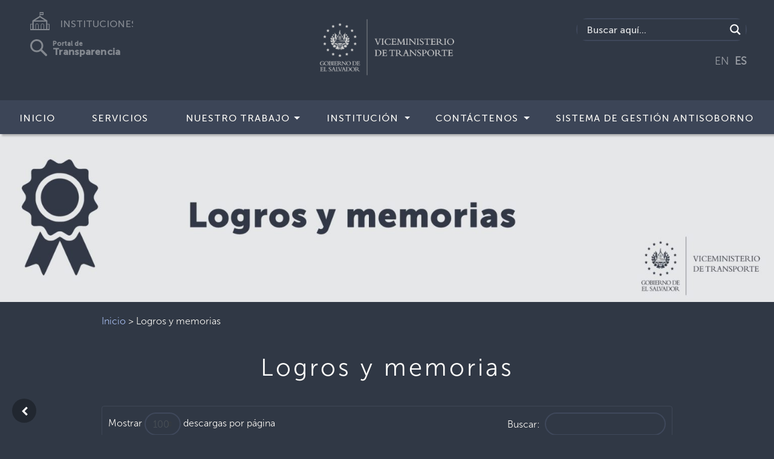

--- FILE ---
content_type: image/svg+xml
request_url: https://www.vmt.gob.sv/wp-content/themes/instituciones/img/programa.svg
body_size: 485
content:
<svg xmlns="http://www.w3.org/2000/svg" width="85.164" height="55.721" viewBox="0 0 85.164 55.721">
  <path id="Programa" d="M821.357,830.718a11.657,11.657,0,1,0-15.845-.008,20.915,20.915,0,0,0-2.562,1.242,11.639,11.639,0,0,0-21.982-.069,20.91,20.91,0,0,0-2.438-1.173,11.657,11.657,0,1,0-15.844.008,21.194,21.194,0,0,0-13.247,19.623v5.6a2.334,2.334,0,1,0,4.669,0v-5.6a16.495,16.495,0,0,1,26.256-13.3,11.621,11.621,0,0,0,3.665,7.252,21.2,21.2,0,0,0-13.247,19.623,2.334,2.334,0,1,0,4.669,0,16.5,16.5,0,1,1,32.992,0,2.334,2.334,0,1,0,4.669,0,21.2,21.2,0,0,0-13.247-19.623,11.622,11.622,0,0,0,3.647-7.139c.019-.013.039-.02.057-.034a16.5,16.5,0,0,1,26.365,13.219v5.6a2.334,2.334,0,1,0,4.669,0v-5.6A21.2,21.2,0,0,0,821.357,830.718Zm-57.741-8.53a6.988,6.988,0,1,1,6.988,6.987A7,7,0,0,1,763.616,822.188Zm21.343,13.577a6.988,6.988,0,1,1,6.988,6.987A7,7,0,0,1,784.959,835.765Zm21.492-13.577a6.988,6.988,0,1,1,6.988,6.987A7,7,0,0,1,806.451,822.188Z" transform="translate(-749.439 -810.531)" fill="#fff"/>
</svg>


--- FILE ---
content_type: application/javascript
request_url: https://www.vmt.gob.sv/wp-content/themes/instituciones/js/blocs.js?1340
body_size: 7750
content:
// Page ready

$(function(){
	extraNavFuncs(); // Extra Nav Functions
	setUpSpecialNavs(); // Set Up Special NavBars 
	setUpDropdownSubs(); // Set Up Dropdown Menu Support
	setUpLightBox(); // Add lightbox Support
	setUpVisibilityToggle(); // Add visibility Toggle Support
	addKeyBoardSupport(); // Add Keyboard Support - Used for Lightbox Nav
	
	$('a[onclick^="scrollToTarget"]').click(function(e){e.preventDefault()}); // Prevent page jump on scroll to links
	$('.nav-item [data-active-page]').addClass($('.nav-item [data-active-page]').attr('data-active-page')); // Apply Active Link Classes
	$('[data-toggle="tooltip"]').tooltip(); // Initialise Tool tips
});

// Loading page complete
$(window).on('load', function()
{
	animateWhenVisible();  // Activate animation when visible	
	$('#page-loading-blocs-notifaction').remove(); // Remove page loading UI
})

// Set Up Special NavBars 
function setUpSpecialNavs()
{
	$('.navbar-toggler').click(function(e)
	{ 
		var targetNav = $(this).closest('nav');
		var targetMenu = targetNav.find('ul.site-navigation');
		var newMenu = targetMenu.clone();
	
		if (targetMenu.parent().is('.fullscreen-nav, .sidebar-nav')) // Nav is Special
		{
			e.stopPropagation(); // Dont do this is normal menu in use
			targetMenu.parent().addClass('nav-special');
			
			if (!$(this).hasClass('selected-nav')) // Open Menu
			{
				$(this).addClass('selected-nav');
				var navClasses = targetNav.attr('class').replace('navbar','').replace('row','');
				var menuClasses = targetMenu.parent().attr('class').replace('navbar-collapse','').replace('collapse','');
				
				if ($('.content-tint').length =-1)
				{
					$('body').append('<div class="content-tint"></div>');
				}
				
				newMenu.insertBefore('.page-container').wrap('<div class="blocsapp-special-menu '+navClasses+'"><blocsnav class="'+menuClasses+'">');
				$('blocsnav').prepend('<a class="close-special-menu animated fadeIn" style="animation-delay:0.5s;"><div class="close-icon"></div></a>');
				//$('blocsnav').prepend('<div class="row"><div class="buscador-movil"><div id="ajaxsearchlite1" class="wpdreams_asl_container asl_w asl_m asl_m_1 hasASL"><div class="probox"><div class="promagnifier"><div class="innericon"><svg version="1.1" xmlns="http://www.w3.org/2000/svg" xmlns:xlink="http://www.w3.org/1999/xlink" x="0px" y="0px" width="512px" height="512px" viewBox="0 0 512 512" enable-background="new 0 0 512 512" xml:space="preserve"><path id="magnifier-2-icon" d="M460.355,421.59L353.844,315.078c20.041-27.553,31.885-61.437,31.885-98.037 C385.729,124.934,310.793,50,218.686,50C126.58,50,51.645,124.934,51.645,217.041c0,92.106,74.936,167.041,167.041,167.041 c34.912,0,67.352-10.773,94.184-29.158L419.945,462L460.355,421.59z M100.631,217.041c0-65.096,52.959-118.056,118.055-118.056 c65.098,0,118.057,52.959,118.057,118.056c0,65.096-52.959,118.056-118.057,118.056C153.59,335.097,100.631,282.137,100.631,217.041 z"></path></svg></div></div><div class="prosettings" style="display:none;" data-opened="0"><div class="innericon"><svg version="1.1" xmlns="http://www.w3.org/2000/svg" xmlns:xlink="http://www.w3.org/1999/xlink" x="0px" y="0px" width="512px" height="512px" viewBox="0 0 512 512" enable-background="new 0 0 512 512" xml:space="preserve"><polygon id="arrow-25-icon" transform="rotate(90 256 256)" points="142.332,104.886 197.48,50 402.5,256 197.48,462 142.332,407.113 292.727,256 "></polygon></svg></div></div><div class="proinput"><form autocomplete="off" aria-label="Ajax search form"><input aria-label="Search input" type="search" class="orig" name="phrase" placeholder="Buscar aquí..." value="" autocomplete="off"><input aria-label="Autocomplete input, do not use this" type="text" class="autocomplete" name="phrase" value="" autocomplete="off"><span class="loading"></span><input type="submit" value="Start search" style="width:0; height: 0; visibility: hidden;"></form></div><div class="proloading"><div class="asl_loader"><div class="asl_loader-inner asl_simple-circle"></div></div></div><div class="proclose" style="display: none;"><svg version="1.1" xmlns="http://www.w3.org/2000/svg" xmlns:xlink="http://www.w3.org/1999/xlink" x="0px" y="0px" width="512px" height="512px" viewBox="0 0 512 512" enable-background="new 0 0 512 512" xml:space="preserve"><polygon id="x-mark-icon" points="438.393,374.595 319.757,255.977 438.378,137.348 374.595,73.607 255.995,192.225 137.375,73.622 73.607,137.352 192.246,255.983 73.622,374.625 137.352,438.393 256.002,319.734 374.652,438.378 "></polygon></svg></div></div></div><div id="asl_hidden_data"><svg style="position:absolute" height="0" width="0"><filter id="aslblur"><feGaussianBlur in="SourceGraphic" stdDeviation="4"></feGaussianBlur></filter></svg><svg style="position:absolute" height="0" width="0"><filter id="no_aslblur"></filter></svg></div><div class="asl_init_data wpdreams_asl_data_ct" style="display:none !important;" id="asl_init_id_1" data-asldata="[base64]/cz17cGhyYXNlfSIsDQogICAgIm92ZXJyaWRld3BkZWZhdWx0IjogMCwNCiAgICAib3ZlcnJpZGVfbWV0aG9kIjogImdldCINCn0NCg=="></div></div></div>');
				animateNavItems(); // Animate Nav Items
				
				$('blocsnav').append('<div class="instituciones-movil"><a href="https://instituciones.gob.sv/" class="follow-icon-item"  style="animation-delay:0.5s;" target="_blank"><svg xmlns="http://www.w3.org/2000/svg" viewBox="0 0 230.32 37.319"><g id="Instituciones_ON" transform="translate(-65.68 -41.718)"><text id="Instituciones" transform="translate(126 73)" fill="#fff" font-size="20" font-family="MuseoSans-500, Museo Sans" font-weight="500"><tspan x="0" y="0">INSTITUCIONES</tspan></text><g id="Capa_2" data-name="Capa 2" transform="translate(65.679 41.718)"><g id="Capa_1" data-name="Capa 1"><path id="Trazado_206" data-name="Trazado 206" d="M38.973,24.2H35.167V18.3A1.311,1.311,0,0,0,34.6,17.06L20.654,8.138,20.6,8.109V6.089h6.135a.658.658,0,0,0,.652-.658V.658A.652.652,0,0,0,26.738,0H19.944a.658.658,0,0,0-.658.658V8.1h-.04L5.076,17.054A1.3,1.3,0,0,0,4.5,18.308a.853.853,0,0,0,0,.12V24.2H.658A.652.652,0,0,0,0,24.855V36.667a.652.652,0,0,0,.658.652H38.973a.652.652,0,0,0,.652-.652V24.855A.652.652,0,0,0,38.973,24.2ZM26.079,2.072V4.006H20.6V2.072ZM19.939,10.8l9.849,6.3H9.9ZM1.311,25.513H4.464V34.7H1.311ZM16.024,34.7H11.812V26.56a2.1,2.1,0,0,1,4.195,0Zm11.286,0H23.092V26.56a2.1,2.1,0,1,1,4.2,0Zm5.248,0H28.615V26.56a3.434,3.434,0,0,0-6.822,0V34.7h-4.47V26.56a3.434,3.434,0,0,0-6.827,0V34.7H7.062V19.738H32.541Zm5.774,0H35.185V25.513h3.159Z" fill="#fff"></path></g></g></g></svg></a></div>');
				$('blocsnav').append('<div class="transparencia-movil"><a href="https://www.transparencia.gob.sv" class="follow-icon-item"  style="animation-delay:0.5s;" target="_blank"><svg xmlns="http://www.w3.org/2000/svg" viewBox="0 0 257 42"><g id="Transparencia_ON" transform="translate(-63 -108)"><g id="Elipse_1" data-name="Elipse 1" transform="translate(63 108)" fill="none" stroke="#fff" stroke-width="4"><circle cx="15" cy="15" r="15" stroke="none"></circle><circle cx="15" cy="15" r="13" fill="none"></circle></g><line id="Línea_1" data-name="Línea 1" x2="12" y2="12" transform="translate(87.5 132.5)" fill="none" stroke="#fff" stroke-linecap="round" stroke-width="5"></line><text id="Portal_de" data-name="Portal de" transform="translate(115 124)" fill="#fff" font-size="15" font-family="MuseoSans-700, Museo Sans" font-weight="700"><tspan x="0" y="0">Portal de</tspan></text><text id="Transparencia" transform="translate(115 144)" fill="#fff" font-size="22" font-family="MuseoSans-700, Museo Sans" font-weight="700"><tspan x="0" y="0">Transparencia</tspan></text></g></svg></a></div>');
				setTimeout(function(){
					$('.blocsapp-special-menu blocsnav').addClass('open');
					$('.content-tint').addClass('on');
					$('body').addClass('lock-scroll');
				}, 10);
			}
			else // Close menu
			{
				$('.blocsapp-special-menu blocsnav').removeClass('open');
				$('.selected-nav').removeClass('selected-nav');
				
				setTimeout(function(){
					$('.blocsapp-special-menu').remove();
					$('body').removeClass('lock-scroll');
					$('.nav-special').removeClass('nav-special');
				}, 300);
			}
		}
	});
	
	// Close Special Menu with Tint Click	
	$('body').on("mousedown touchstart",".content-tint, .close-special-menu",function(e)
	{	
		$('.content-tint').removeClass('on');
		$('.selected-nav').click();
	
		setTimeout(function(){
			$('.content-tint').remove();
		}, 10);
	}
	).on("click",".blocsapp-special-menu a",function(e) // Close Menu On Link Click
	{	
		if (!$(e.target).closest('.dropdown-toggle').length)
		{
			$('.close-special-menu').mousedown();
		} 
	});
	
	// Animate Nav Items
	function animateNavItems()
	{
		var animationStyle = 'fadeInRight';
		var delay = 0;
		var increaseVal = 60;
	
		if ($('.blocsapp-special-menu blocsnav').hasClass('fullscreen-nav'))
		{
			animationStyle = 'fadeIn';
			increaseVal = 100;
		}
		else if ($('.blocsapp-special-menu').hasClass('nav-invert')) // Inverted Nav
		{
			animationStyle = 'fadeInLeft';
		}
	
		$('.blocsapp-special-menu blocsnav li').each(function()
		{
			if ($(this).parent().hasClass('dropdown-menu')) // Not A drop down
			{
				$(this).addClass('animated fadeIn');	
			}
			else
			{
				delay += increaseVal; 
				$(this).attr('style','animation-delay:'+delay+'ms').addClass('animated '+animationStyle);	
			}
		});
	}
}


// Extra Nav Functions
function extraNavFuncs()
{
	// Hide Menu On Item Click
	$(".site-navigation a").click(function(e)
	{
		if (!$(e.target).closest('.dropdown-toggle').length) // Prevent Dropdowns Closing on click
		{
			$(".navbar-collapse").collapse('hide');
		}
	});
	
	// Close Open Dropdown Menu When Another menu on same level is opened
	$("a.dropdown-toggle").click(function(e)
	{
		$(this).parent().addClass('target-open-menu');
		$(this).closest('.dropdown-menu').find('.dropdown.open').each(function(i) // Loop all Open Dropdowns
		{
			if (!$(this).hasClass('target-open-menu'))
			{
				$(this).removeClass('open');
			}
		});
		$('.target-open-menu').removeClass('target-open-menu');
	});
	
	// Handle Multi Level Dropdowns
	$( '.dropdown-menu a.dropdown-toggle' ).on( 'click', function ( e )
	{
        return openSubDropdown($(this));
	});
	
	// Handle Multi Level Dropdowns
	$('body').on("click",".dropdown-menu a.dropdown-toggle",function(e)
	{
        return openSubDropdown($(this));
	});

	// handle Sub Dropdowns
	function openSubDropdown(target)
	{
		var $el = target;
        var $parent = target.offsetParent( ".dropdown-menu" );
        if ( !target.next().hasClass( 'show' ) ) {
            target.parents( '.dropdown-menu' ).first().find( '.show' ).removeClass( "show" );
        }
        var $subMenu = target.next( ".dropdown-menu" );
        $subMenu.toggleClass( 'show' );
    
        target.parent( "li" ).toggleClass( 'show' );

        target.parents( 'li.nav-item.dropdown.show' ).on( 'hidden.bs.dropdown', function ( e ) {
            $( '.dropdown-menu .show' ).removeClass( "show" );
        } );
    
        if (!$parent.parent().hasClass( 'navbar-nav' ))
        {
        	if (!target.closest('.nav-special').length)
        	{
        		$el.next().css( { "top": $el[0].offsetTop, "left": $parent.outerWidth() - 4 } );
        	}
        }

        return false;
	}
}

// Scroll to target
function scrollToTarget(D,T)
{
	var speed = 'slow';
	
	if (D == 0) // Next Bloc
	{
		D = $(T).closest('.bloc').height();
	}
	else if (D == 1) // Top of page
	{
		D = 0;
	}
	else if (D == 2) // Bottom of page
	{
		D = $(document).height();
	}
	else // Specific Bloc
	{
		D = $(D).offset().top;
		if ($('.sticky-nav').length) // Sticky Nav in use
		{
			D -= $('.sticky-nav').outerHeight();
		}
	}
	
	if ($(T).is("[data-scroll-speed]")) // Use asigned scroll speed
	{
		speed = $(T).attr('data-scroll-speed');
		
		if (parseInt(speed)) // Is an integer
		{
			speed = parseInt(speed);
		}
	}


	$('html,body').animate({scrollTop:D}, speed);
	$(".navbar-collapse").collapse('hide');	
}

// Animate when visible
function animateWhenVisible()
{
	hideAll(); // Hide all animation elements
	inViewCheck(); // Initail check on page load
	
	$(window).scroll(function()
	{		
		inViewCheck(); // Check object visability on page scroll
		scrollToTopView(); // ScrollToTop button visability toggle
		stickyNavToggle(); // Sticky nav toggle
	});		
};

// Set Up Dropdown Menu Support
function setUpDropdownSubs()
{
	$('ul.dropdown-menu [data-toggle=dropdown]').on('click', function(event)
	{
		event.preventDefault(); 
		event.stopPropagation(); 
		$(this).parent().siblings().removeClass('open');
		$(this).parent().toggleClass('open');
		
		var targetMenu = $(this).parent().children('.dropdown-menu');
		var leftVal = targetMenu.offset().left+targetMenu.width();
		if (leftVal > $(window).width())
		{
			targetMenu.addClass('dropmenu-flow-right');
		}
	});
}

// Sticky Nav Bar Toggle On / Off
function stickyNavToggle()
{
	var offsetVal = 0; // offset Value
	var classes = "sticky"; // Classes
	var targetContainer = $('.page-container');
	var isFillScreenSticky = $('.sticky-nav').hasClass('fill-bloc-top-edge');
	
	if (isFillScreenSticky) // Nav in hero Bloc
	{
		console.log('fill screen');
		targetContainer = $('.fill-bloc-top-edge.sticky-nav').parent();
		offsetVal = $('.sticky-nav').height();
		classes = "sticky animated fadeInDown"; 
	}
	
	if ($(window).scrollTop() > offsetVal)
	{  
		if (!$('.sticky-nav').hasClass('sticky')) // Add Sticky
		{
			$('.sticky-nav').addClass(classes);
			offsetVal = $('.sticky-nav').height();

			if (isFillScreenSticky)
			{
				// Set BG Color
				var bgColor = targetContainer.css('background-color');
				if (bgColor == "rgba(0, 0, 0, 0)") bgColor = '#FFFFFF';
				$('.sticky-nav').css('background', bgColor);

				offsetVal += parseInt(targetContainer.css('padding-top')); 
			}

			targetContainer.css('padding-top',offsetVal);
		}
	}
	else if ($('.sticky-nav').hasClass('sticky')) // Remove Sticky
	{
		$('.sticky-nav').removeClass(classes).removeAttr('style');
		targetContainer.removeAttr('style');
	}	
}

// Hide all animation elements
function hideAll()
{
	$('.animated').each(function(i)
	{	
		if (!$(this).closest('.hero').length) // Dont hide hero object
		{
			$(this).removeClass('animated').addClass('hideMe');
		}
	});
}

// Check if object is inView
function inViewCheck()
{	
	$($(".hideMe").get().reverse()).each(function(i)
	{	
		var target = jQuery(this);
		var a = target.offset().top + target.height();
		var b = $(window).scrollTop() + $(window).height();
		
		if (target.height() > $(window).height()) // If object height is greater than window height
		{
			a = target.offset().top;
		}
		
		if (a < b) 
		{	
			var objectClass = target.attr('class').replace('hideMe' , 'animated');
			target.css('visibility','hidden').removeAttr('class');
			setTimeout(function(){target.attr('class',objectClass).css('visibility','visible');},0.01);
			
			// Remove animtion when spent
			target.on("webkitAnimationEnd mozAnimationEnd oAnimationEnd animationEnd", function(event) {
			    $(this).removeClass($(this).attr('data-appear-anim-style'))
			});					
		}
	});
};

// ScrollToTop button toggle
function scrollToTopView()
{
	if ($(window).scrollTop() > $(window).height()/3)
	{	
		if (!$('.scrollToTop').hasClass('showScrollTop'))
		{
			$('.scrollToTop').addClass('showScrollTop');
		}	
	}
	else
	{
		$('.scrollToTop').removeClass('showScrollTop');
	}
};


// Toggle Visibility
function setUpVisibilityToggle()
{
	$(document).on('click', '[data-toggle-visibility]', function(e)
	{
		e.preventDefault();
		var targetID = $(this).attr('data-toggle-visibility');
		if (targetID.indexOf(',')!=-1) // Is Array
		{
			var targeArray = targetID.split(',');
			
			$.each(targeArray, function(i) // Loop Array
			{
				toggleVisibility($('#'+targeArray[i]));
			});
		}
		else // Single
		{
			toggleVisibility($('#'+targetID));
		}
		
		function toggleVisibility(T)
		{
			if (T.is('img')) // Image
			{
				T.toggle();
			}
			else if (T.is('.row, .bloc-group')) // Rows
			{
				T.toggleClass('d-flex');
			}
			else // Other
			{
				T.slideToggle();
			}
		}
	});
}

// Light box support
function setUpLightBox()
{
	window.targetLightbox;
	
	$(document).on('click', '[data-lightbox]', function(e) // Create Lightbox Modal
	{
		e.preventDefault();
		targetLightbox = $(this);
		var lightBoxPath = targetLightbox.attr('data-lightbox');
		var lightBoxAutoPlay = targetLightbox.attr('data-autoplay');
		var captionData ='<p class="lightbox-caption">'+targetLightbox.attr('data-caption')+'</p>';
		var galleryID = 'no-gallery-set';
		var lightBoxFrame = targetLightbox.attr('data-frame');
		
		if (targetLightbox.attr('data-gallery-id')) // Has a gallery ID so use it
		{
			galleryID = targetLightbox.attr('data-gallery-id');
		}
		
		var autoplay = ""; // No Auto Play default

		if (lightBoxAutoPlay == 1) // Add Auto Play
		{
			autoplay = "autoplay";
		}

		var customModal = $('<div id="lightbox-modal" class="modal fade"><div class="modal-dialog modal-dialog-centered modal-lg"><div class="modal-content '+lightBoxFrame+' blocs-lb-container"><button id="blocs-lightbox-close-btn" type="button" class="close-lightbox" data-dismiss="modal" aria-label="Close"><span aria-hidden="true">&times;</span></button><div class="modal-body"><a href="#" class="prev-lightbox" aria-label="prev"><span class="fa fa-chevron-left"></span></a><a href="#" class="next-lightbox" aria-label="next"><span class="fa fa-chevron-right"></span></a><img id="lightbox-image" class="img-fluid mx-auto d-block" src="'+lightBoxPath+'"><div id="lightbox-video-container" class="embed-responsive embed-responsive-16by9"><video controls '+autoplay+' class="embed-responsive-item"><source id="lightbox-video" src="'+lightBoxPath+'" type="video/mp4"></video></div>'+captionData+'</div></div></div></div>');
		$('body').append(customModal);
		
		if (lightBoxFrame == "fullscreen-lb") // Full Screen Light Box
		{
			$('#lightbox-modal').addClass('fullscreen-modal').append('<a class="close-full-screen-modal animated fadeIn" style="animation-delay:0.5s;" onclick="$(\'#lightbox-modal\').modal(\'hide\');"><div class="close-icon"></div></a>');
			$('#blocs-lightbox-close-btn').remove();
		}
		
		if (lightBoxPath.substring(lightBoxPath.length-4) == ".mp4") // Video Object
		{
			$('#lightbox-image, .lightbox-caption').removeClass('d-block').hide();
			$('#lightbox-video-container').show();
		}
		else // Image Object
		{
			$('#lightbox-image,.lightbox-caption').addClass('d-block').show();
			$('#lightbox-video-container').hide();
			
			if (!targetLightbox.attr('data-caption')) // No caption data
			{
				$('.lightbox-caption').removeClass('d-block').hide();
			}
		}
		
		$('#lightbox-modal').modal('show');
		
		if (galleryID == 'no-gallery-set') // No Gallery ID
		{
			// Handle navigation buttons (next - prev)
			if ($('a[data-lightbox]').index(targetLightbox) == 0)
			{
				$('.prev-lightbox').hide();
			}
			if ($('a[data-lightbox]').index(targetLightbox) == $('a[data-lightbox]').length-1)
			{
				$('.next-lightbox').hide();
			}
		}
		else // Has Gallery ID
		{
			// Handle navigation buttons (next - prev)
			if ($('a[data-gallery-id="'+galleryID+'"]').index(targetLightbox) == 0)
			{
				$('.prev-lightbox').hide();
			}
			if ($('a[data-gallery-id="'+galleryID+'"]').index(targetLightbox) == $('a[data-gallery-id="'+galleryID+'"]').length-1)
			{
				$('.next-lightbox').hide();
			}
		}
		
		addLightBoxSwipeSupport(); // Add Swipe Support
	}
	).on('hidden.bs.modal', '#lightbox-modal', function () // Handle destroy modal 
	{
		$('#lightbox-modal').remove();
	})
	
	$(document).on('click', '.next-lightbox, .prev-lightbox', function(e) 
	{
		e.preventDefault();
		var galleryID = 'no-gallery-set';
		var idx = $('a[data-lightbox]').index(targetLightbox);
		var next = $('a[data-lightbox]').eq(idx+1) // Next
		
		if (targetLightbox.attr('data-gallery-id')) // Has Gallery ID so Use
		{
			galleryID = targetLightbox.attr('data-gallery-id'); // ID
			idx = $('a[data-gallery-id="'+galleryID+'"]').index(targetLightbox); // Index
			next = $('a[data-gallery-id="'+galleryID+'"]').eq(idx+1) // Next
		}
		
		if ($(this).hasClass('prev-lightbox'))
		{
			next = $('a[data-gallery-id="'+galleryID+'"]').eq(idx-1) // Prev
			
			if (galleryID == 'no-gallery-set') // No Gallery ID
			{
				next = $('a[data-lightbox]').eq(idx-1) // Prev
			}
		}
		
		var nextContentPath = next.attr('data-lightbox');
		
		if (nextContentPath.substring(nextContentPath.length-4) == ".mp4") // Video Object
		{
			var lightBoxAutoPlay = next.attr('data-autoplay');
			var autoplay = ""; // No Auto Play default

			if (lightBoxAutoPlay == 1) // Add Auto Play
			{
				autoplay = "autoplay";
			}
			
			$('#lightbox-image, .lightbox-caption').removeClass('d-block').hide();
			$('#lightbox-video-container').show().html('<video controls '+autoplay+' class="embed-responsive-item"><source id="lightbox-video" src="'+nextContentPath+'" type="video/mp4"></video>');	
		}
		else // Image Object
		{
			$('#lightbox-image').attr('src',nextContentPath).addClass('d-block').show();
			$('#lightbox-video-container').hide();
			$('.lightbox-caption').removeClass('d-block').hide();
			
			if (next.attr('data-caption'))
			{
				$('.lightbox-caption').html(next.attr('data-caption')).show();
			}
		}
		
		targetLightbox = next;	
		
		// Handle navigation buttons (next - prev)
		$('.next-lightbox, .prev-lightbox').hide();	
		
		if (galleryID == 'no-gallery-set') // No Gallery ID
		{
			if ($('a[data-lightbox]').index(next) != $('a[data-lightbox]').length-1)
			{
				$('.next-lightbox').show();
			}
			if ($('a[data-lightbox]').index(next) > 0)
			{
				$('.prev-lightbox').show();
			}
		}
		else // Has Gallery ID
		{
			if ($('a[data-gallery-id="'+galleryID+'"]').index(next) != $('a[data-gallery-id="'+galleryID+'"]').length-1)
			{
				$('.next-lightbox').show();
			}
			if ($('a[data-gallery-id="'+galleryID+'"]').index(next) > 0)
			{
				$('.prev-lightbox').show();
			}
		}
	});
}


// Add Keyboard Support
function addKeyBoardSupport()
{
	$(window).keydown(function(evt)
	{		
	  	if (evt.which == 37) // Arrow Left
	  	{
			if ($('.prev-lightbox').is(':visible')) // Lightbox Back
			{
				$('.prev-lightbox').click();
			}
	  	}
	  	else if (evt.which == 39) // Arrow Right
	  	{
			if ($('.next-lightbox').is(':visible')) // Lightbox Forward
			{
				$('.next-lightbox').click();
			}
	  	}
	});
}

// Add Lightbox Swipe Support
function addLightBoxSwipeSupport()
{
	if ($("#lightbox-image").length) // Has Carousels
	{
		// Allow Swipes
		$("#lightbox-image").swipe(
		{
			swipeLeft:function(event, direction, distance, duration, fingerCount)
			{
				if ($('.next-lightbox').is(':visible'))
				{
					$('.next-lightbox').click();
				}
			},
			swipeRight: function()
			{
				if ($('.prev-lightbox').is(':visible'))
				{
					$('.prev-lightbox').click();
				}
			},
			threshold:0
		});
	}
}